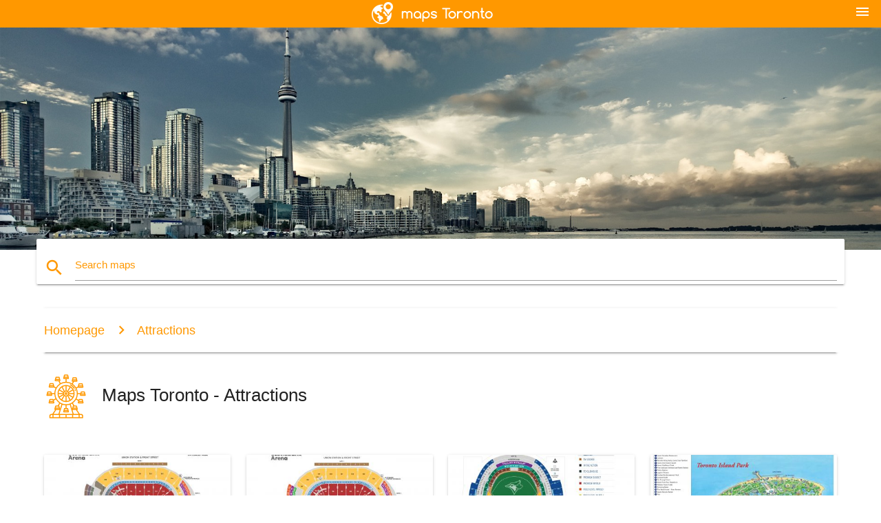

--- FILE ---
content_type: text/html; charset=UTF-8
request_url: https://maps-toronto.com/maps-toronto-attractions
body_size: 10853
content:
<!DOCTYPE html>
<html lang="en">
	<head>

		<meta charset="utf-8">
		<meta http-equiv="x-ua-compatible" content="ie=edge">
	
		<link rel="icon" type="image/png" href="/favicon.png" />

		<title>Toronto map - Maps Toronto (Canada) - Attractions</title>

        <meta property="og:title" content="Toronto map - Maps Toronto (Canada) - Attractions" />
        <meta property="og:type" content="article" />
        <meta property="og:url" content="http://maps-toronto.com/" />
        <meta property="og:image" content="http://maps-toronto.com/img/ban.jpg" />

<meta name="google-site-verification" content="N84KYVBOHcEuhfcoRVLt-n7Ar9itWNcEDUPvwitUbZM" />
<meta name="google-site-verification" content="cMwI7V6GwdncPVHhU9yqVAukv5Iijzmma5jx8HKlEak" />
<meta name="google-site-verification" content="aIAiKRm6z35t_XCUAd-B6frcW2dCt1bRSrFFVr10Jck" />
<meta name="google-site-verification" content="J8OmU9VzkQnzESQf0Q2eTUXHt1OQMNVUvkcsFA18rCg" />
<meta name="google-site-verification" content="zlATUfUmSuJNnA3jdHMYHgKWLSDN3OQNT3PfwRlboTM" />
<meta name="google-site-verification" content="GvaI3nh_4Cie5IgpUKqFsUEH3ofApc18o6svagI1720" />
<meta name="google-site-verification" content="alNogaXIBToKEIb4wCKojjiLQY3VDD8PrN2jPWKhtJg" />
<meta name="google-site-verification" content="nw03O_oi8dfZNG760DsMPgEETMEDFa-8zbEjtdu926M" />
<meta name="google-site-verification" content="iIOXr25JIsX54bwfAnGABjW6ZYC7ATtlnmYul8-5ngY" />
<meta name="google-site-verification" content="SKR6LCOERke6PZ07j-sNY4yD8j_-D8Zmq6qm65c22Mg" />
<meta name="google-site-verification" content="p72ov3h_KN1dxEPCPyMP4VXob0GmRsEYvgkavGJG9CU" />
<meta name="google-site-verification" content="pffyjDxcRD82DMRyZCilCPx7dVL7jG98hft2XdqMlgw" />
<meta name="google-site-verification" content="PCFoiei86mblZVN_pFtqoSGOln9JUslHmMT2B3fwDQk" />
<meta name="google-site-verification" content="8L19VUfWkI4UMnd6HQ1iSxJMth5oQCkyY09Mhq_l42s" />
<meta name="google-site-verification" content="OWn_DY4pi6f1ag4YeXf0QtKnI7IfQS9u6jPQo-BPPsA" />
<meta name="google-site-verification" content="43-n3WiqnMcXY0eUdE0ymVBZNXB1EpvAE4W-obdfKHw" />
<meta name="google-site-verification" content="6t4Ktu2ei59Wi16f3wiSDueeYbuoOTIxkPrmSp6S4k4" />
<meta name="google-site-verification" content="j00-DuaRVR3JidIIjQtMkQ8gVXznV6ya_c4ejLvmTSY" />
<meta name="google-site-verification" content="GZ2mCmWSCPYLBUY_l7UfkP9Dex_AWQDIbS08r3uxZ3c" />
<meta name="google-site-verification" content="EC1MmJYnyjbK9rzh9eBLMDJBbbQBsixdxQ6ZvCzWutY" />
<meta name="google-site-verification" content="w-NT5B1c_az20HvcxWtpn85Cq60asMEn1jjnEXJoL-4" />

<meta name="google-site-verification" content="dhFErFdyxLoI-flbKKcTyYquQyvqIOz4CEIWhhIqOsw" />
<meta name="google-site-verification" content="m8LDInN_pSxNV2NmlvXwaQy05_ORfUxT2lbAGTzfGYo" />
<meta name="google-site-verification" content="3Yxqytn6gdn6xSwzwL0jrq_3XIbVJDlJT-MbAhKPZ_0" />
<meta name="google-site-verification" content="iugEGquypaC43gXFXyDg7gazVZ77KGwl8lEeynAd2hc" />
<meta name="google-site-verification" content="CINu2TFx10Km1wgI9WfTV1jbEUVUiJql_9d6xOphFIk" />
<meta name="google-site-verification" content="8KGmwwoCGZOgb76W8BATgEqFKo92OW6wMkMqUGSEglk" />
<meta name="google-site-verification" content="IOQ_hK5y_VChk_uFlX6c9-LTM2rUZ9rmUT0a0gUN1tE" />
<meta name="google-site-verification" content="Zi8ia4-VIjhSd4T5kCJ-ZQuv7FQt6hH32Y-b03fX6bg" />
<meta name="google-site-verification" content="8Vyg_03vnB2KObaqDsv4ghP0hSnN3iHxXtaKqIwZUZc" />
<meta name="google-site-verification" content="SUCMXnDRersvHTwoB96sqFwvGetg_WY3uNuQdKfDPfE" />
<meta name="google-site-verification" content="f_uGRnJoJFTU7rCMaFy3kb4p9gY5qOTrZ5hd79KxLWU" />
<meta name="google-site-verification" content="7uMpzkiCpQP21uyB1rPpqrDhGFOrQ87MgGDMBKg3t-Y" />
<meta name="google-site-verification" content="roPIJyUYVYWYEY7ieWbxae_y1KxEqzjBXu_CTDBVzg4" />
<meta name="google-site-verification" content="aH8nw-q6froM9KVgSRQRj16fp9kFyyvzPes8lLHT0y4" />
<meta name="google-site-verification" content="tGPCVJykCTYoJdC4z4oplrbL4OGjOoZ2dkaGntasq6k" />





        <link rel="canonical" href="https://maps-toronto.com/attractions" />

                <link rel="alternate" hreflang="ar" href="https://ar.maps-toronto.com/" />
                 <link rel="alternate" hreflang="de" href="https://de.maps-toronto.com/" />
                 <link rel="alternate" hreflang="es" href="https://es.maps-toronto.com/" />
                 <link rel="alternate" hreflang="fr" href="https://fr.maps-toronto.com/" />
                 <link rel="alternate" hreflang="it" href="https://it.maps-toronto.com/" />
                 <link rel="alternate" hreflang="ja" href="https://ja.maps-toronto.com/" />
                 <link rel="alternate" hreflang="nl" href="https://nl.maps-toronto.com/" />
                 <link rel="alternate" hreflang="pl" href="https://pl.maps-toronto.com/" />
                 <link rel="alternate" hreflang="pt" href="https://pt.maps-toronto.com/" />
                 <link rel="alternate" hreflang="ru" href="https://ru.maps-toronto.com/" />
                 <link rel="alternate" hreflang="zh" href="https://zh.maps-toronto.com/" />
         
		<!--Import Google Icon Font-->
<!--		<link href="http://fonts.googleapis.com/icon?family=Material+Icons" rel="stylesheet">-->
		<!-- Compiled and minified CSS -->
<!--		<link rel="stylesheet" href="https://cdnjs.cloudflare.com/ajax/libs/materialize/0.98.0/css/materialize.min.css">-->

<!--		<link href="--><!--css/select2.min.css" rel="stylesheet" type="text/css" />-->
        <link href="https://mediacitymapv3.newebcreations.com/css/combine.css" rel="stylesheet" type="text/css" />
		<!--Let browser know website is optimized for mobile-->
		<meta name="viewport" content="width=device-width, initial-scale=1.0"/>
		
				
	</head>

	<body>
		
				<header class="orange">
			<div class="logo center-align">
				<a href="/">
					<img src="/img/logo.png" style="width: 220px;" />
				</a>
			</div>
			<div id="menuSelectLanguage" style="position: absolute; top: 5px; right: 15px;">
				<a href="#" class="button-collapse white-text"><i class="material-icons">menu</i></a>
			</div>
			<div id="subHeader" class="orange lighten-1 hide">
				
<div class="selectLanguage">
    <div id="selectLanguageContainer">
        <div id="selectLanguage" >

            <select id="selectLanguageSelect" data-live-search="true" data-size="8" data-width="100px">
                                <option value="ar">‫العربية</option>
                                <option value="de">Deutsch</option>
                                <option value="en"selected="selected">English</option>
                                <option value="es">Español</option>
                                <option value="fr">Français</option>
                                <option value="it">Italiano</option>
                                <option value="ja">日本語</option>
                                <option value="nl">Nederlands</option>
                                <option value="pl">Polski</option>
                                <option value="pt">Português</option>
                                <option value="ru">Русский</option>
                                <option value="zh">中文</option>
                            </select>

        </div>
    </div>
    <style type="text/css">

        #selectLanguageContainer label {
            margin-left: 15px;
            color: white;
            font-weight: normal;
        }

        .selectLanguage {
			/* position: absolute;
			right: 10px;
			top: 5px;
			width: 100px; */
			font-size: 14px;
        }

        #selectLanguage {
            text-align: center;
        }

        #selectLanguage button {
/*            background: transparent;*/
        }

        .valign {
            display: inline-block;
            vertical-align: middle;
        }
        .vrule {
            width: 1%;
            height: 100%;
            display: inline-block;
            vertical-align: middle;
        }

        .nextIconNav {
            margin-left: 10px;
            line-height: 16px;
            width: 160px;
        }

        .side-nav a {
            line-height: auto;
            vertical-align: middle;
        }

        .side-nav .collapsible-body a {
            height: 42px;
            line-height: 42px;
            line-height: normal;
            vertical-align: middle;
            font-size: 0.9rem;
        }

/*
        #selectLanguage input {
            padding-top: 5px;
            padding-bottom: 5px;
            height: 25px;
            margin: 0 auto;
        }
*/

    </style>

</div>
			</div>
		</header>
		<div>
		<img src="/img/ban.jpg" class="responsive-img" />
		</div>		
		<main>
			<div id="searchBlock" class="container orange-text">
				<div class="row">
					<div class="col s12">
					  <div class="row card orange-text">
						<div class="input-field col s12">
						  <i class="material-icons prefix orange-text">search</i>
						  <input type="text" id="autocomplete-input" class="autocomplete light-blue-text">
						  <label for="autocomplete-input" class="orange-text">Search maps</label>
						</div>
					  </div>
					</div>
				</div>
			</div>
						
			<nav class="container">
				<div class="row nav-wrapper white orange-text">
					<div class="col s12">
						<a href="/" class="breadcrumb orange-text" title="Homepage maps Toronto">Homepage</a>
						<a href="" class="breadcrumb orange-text" title="Attractions">Attractions</a>
					</div>
				</div>
			</nav>
			
			<div class="container">
				<div class="row">
					<div class="col s12">
						<h1><img width="64" height="64" style="vertical-align: middle;margin-right: 20px;" src="[data-uri]" /><span style="display: inline-block; display: inline-block;">Maps Toronto - Attractions<span></h1>
					</div>
				</div>

																						<div class="row marginBottomLess">
															
					
					<div class="col s6 m6 l3">
						<a href="/maps-toronto-attractions/acc-seating-map" title="Acc seating map concert">
							<div class="card hoverable">
								<div class="card-image">
									<img src="/img/400/acc-seating-map.jpg" class="responsive-img" alt="Acc seating map concert" />
								</div>
								<div class="card-content">
									<span class="card-title orange-text flow-text truncate">Acc seating map</span>
								</div>
							</div>
						</a>
					</div>
																																		
					
					<div class="col s6 m6 l3">
						<a href="/maps-toronto-attractions/air-canada-seat-map" title="Acc maple leafs seating">
							<div class="card hoverable">
								<div class="card-image">
									<img src="/img/400/air-canada-seat-map.jpg" class="responsive-img" alt="Acc maple leafs seating" />
								</div>
								<div class="card-content">
									<span class="card-title orange-text flow-text truncate">Air canada seat map</span>
								</div>
							</div>
						</a>
					</div>
																																		
					
					<div class="col s6 m6 l3">
						<a href="/maps-toronto-attractions/rogers-centre-seating-map" title="Rogers seating map">
							<div class="card hoverable">
								<div class="card-image">
									<img src="/img/400/rogers-centre-seating-map.jpg" class="responsive-img" alt="Rogers seating map" />
								</div>
								<div class="card-content">
									<span class="card-title orange-text flow-text truncate">Rogers centre seating map</span>
								</div>
							</div>
						</a>
					</div>
																																		
					
					<div class="col s6 m6 l3">
						<a href="/maps-toronto-attractions/toronto-island-map" title="Map of Toronto island">
							<div class="card hoverable">
								<div class="card-image">
									<img src="/img/400/toronto-island-map.jpg" class="responsive-img" alt="Map of Toronto island" />
								</div>
								<div class="card-content">
									<span class="card-title orange-text flow-text truncate">Toronto island map</span>
								</div>
							</div>
						</a>
					</div>
									</div>
																												<div class="row marginBottomLess">
															
					
					<div class="col s6 m6 l3">
						<a href="/maps-toronto-attractions/toronto-zoo-map" title="Map of Toronto zoo">
							<div class="card hoverable">
								<div class="card-image">
									<img src="/img/400/toronto-zoo-map.jpg" class="responsive-img" alt="Map of Toronto zoo" />
								</div>
								<div class="card-content">
									<span class="card-title orange-text flow-text truncate">Toronto zoo map</span>
								</div>
							</div>
						</a>
					</div>
																																		
					
					<div class="col s6 m6 l3">
						<a href="/maps-toronto-attractions/sherway-gardens-map" title="Map of sherway gardens">
							<div class="card hoverable">
								<div class="card-image">
									<img src="/img/400/sherway-gardens-map.jpg" class="responsive-img" alt="Map of sherway gardens" />
								</div>
								<div class="card-content">
									<span class="card-title orange-text flow-text truncate">Sherway gardens map</span>
								</div>
							</div>
						</a>
					</div>
																																		
					
					<div class="col s6 m6 l3">
						<a href="/maps-toronto-attractions/high-park-map-toronto" title="High park map">
							<div class="card hoverable">
								<div class="card-image">
									<img src="/img/400/high-park-map-toronto.jpg" class="responsive-img" alt="High park map" />
								</div>
								<div class="card-content">
									<span class="card-title orange-text flow-text truncate">High park map Toronto</span>
								</div>
							</div>
						</a>
					</div>
																																		
					
					<div class="col s6 m6 l3">
						<a href="/maps-toronto-attractions/wonderland-map" title="Map of Wonderland Toronto">
							<div class="card hoverable">
								<div class="card-image">
									<img src="/img/400/wonderland-map.jpg" class="responsive-img" alt="Map of Wonderland Toronto" />
								</div>
								<div class="card-content">
									<span class="card-title orange-text flow-text truncate">Wonderland map</span>
								</div>
							</div>
						</a>
					</div>
									</div>
																												<div class="row marginBottomLess">
															
					
					<div class="col s6 m6 l3">
						<a href="/maps-toronto-attractions/acc-seating-map-raptors" title="Acc map raptors">
							<div class="card hoverable">
								<div class="card-image">
									<img src="/img/400/acc-seating-map-raptors.jpg" class="responsive-img" alt="Acc map raptors" />
								</div>
								<div class="card-content">
									<span class="card-title orange-text flow-text truncate">Acc seating map raptors</span>
								</div>
							</div>
						</a>
					</div>
																																		
					
					<div class="col s6 m6 l3">
						<a href="/maps-toronto-attractions/blue-jays-stadium-map" title="Toronto blue jays seating map">
							<div class="card hoverable">
								<div class="card-image">
									<img src="/img/400/blue-jays-stadium-map.jpg" class="responsive-img" alt="Toronto blue jays seating map" />
								</div>
								<div class="card-content">
									<span class="card-title orange-text flow-text truncate">Blue jays stadium map</span>
								</div>
							</div>
						</a>
					</div>
																	</div>
		</main>
	
		


		<footer class="page-footer orange">
			<div class="container">
				
				<!--Social buttons-->
				<div class="row social-section">
					<!-- Go to www.addthis.com/dashboard to customize your tools -->
					<div class="addthis_inline_share_toolbox_nrhe center"></div>
				</div>
				
			</div>
			<div class="footer-copyright">
				<div class="container center">
					© 2026 Copyright: <a class="white-text text-lighten-3 center" target="_blank" href="/cdn-cgi/l/email-protection#751b1002101716071014011c1a1b06351218141c195b161a18">Newebcreations</a>
				</div>
			</div>
		</footer>


		<!-- SCRIPTS -->
<script data-cfasync="false" src="/cdn-cgi/scripts/5c5dd728/cloudflare-static/email-decode.min.js"></script><script type="text/javascript" src="https://mediacitymapv3.newebcreations.com/js/combine.js"></script>

<!--Import jQuery before materialize.js-->
<!--<script type="text/javascript" src="https://code.jquery.com/jquery-2.1.1.min.js"></script>-->
<!-- Compiled and minified JavaScript -->
<!--<script src="https://cdnjs.cloudflare.com/ajax/libs/materialize/0.98.0/js/materialize.min.js"></script>-->

<!--<script type="text/javascript" src="--><!--js/select2/select2.min.js"></script>-->

<!--<script type="text/javascript" src="--><!--js/lightbox.js"></script>-->

<!--<script type="text/javascript" src="--><!--js/jquery.print.js"></script>-->

<!--<script type="text/javascript" src="--><!--js/jquery.printElement.js"></script>-->


<script type="text/javascript">

    $(document).ready(function() {
	
	$('input.autocomplete').autocomplete({
		data: {
						"map of Toronto": "/img/400/map-of-toronto.jpg",
						"Toronto map": "/img/400/toronto-map.jpg",
						"Toronto subway map": "/img/400/toronto-subway-map.jpg",
						"ttc map": "/img/400/ttc-map.jpg",
						"ttc subway map": "/img/400/ttc-subway-map.jpg",
						"go train map": "/img/400/go-train-map.jpg",
						"subway map Toronto": "/img/400/subway-map-toronto.jpg",
						"subway Toronto map": "/img/400/subway-toronto-map.jpg",
						"Toronto ttc map": "/img/400/toronto-ttc-map.jpg",
						"ttc map subway": "/img/400/ttc-map-subway.jpg",
						"ttc map Toronto": "/img/400/ttc-map-toronto.jpg",
						"acc map": "/img/400/acc-map.jpg",
						"acc seating map": "/img/400/acc-seating-map.jpg",
						"air canada seat map": "/img/400/air-canada-seat-map.jpg",
						"cn rail map": "/img/400/cn-rail-map.jpg",
						"eaton centre map": "/img/400/eaton-centre-map.jpg",
						"go station map": "/img/400/go-station-map.jpg",
						"go transit map": "/img/400/go-transit-map.jpg",
						"map of downtown Toronto": "/img/400/map-of-downtown-toronto.jpg",
						"map of Toronto canada": "/img/400/map-of-toronto-canada.jpg",
						"Toronto canada map": "/img/400/toronto-canada-map.jpg",
						"path map Toronto": "/img/400/path-map-toronto.jpg",
						"Toronto path map": "/img/400/toronto-path-map.jpg",
						"pearson airport map": "/img/400/pearson-airport-map.jpg",
						"Toronto pearson airport map": "/img/400/toronto-pearson-airport-map.jpg",
						"rogers centre map": "/img/400/rogers-centre-map.jpg",
						"rogers centre seating map": "/img/400/rogers-centre-seating-map.jpg",
						"sunnybrook hospital map": "/img/400/sunnybrook-hospital-map.jpg",
						"Toronto airport map": "/img/400/toronto-airport-map.jpg",
						"Toronto crime map": "/img/400/toronto-crime-map.jpg",
						"Toronto island map": "/img/400/toronto-island-map.jpg",
						"Toronto metro map": "/img/400/toronto-metro-map.jpg",
						"Toronto neighbourhoods map": "/img/400/toronto-neighbourhoods-map.jpg",
						"Toronto postal code map": "/img/400/toronto-postal-code-map.jpg",
						"Toronto traffic map": "/img/400/toronto-traffic-map.jpg",
						"Toronto transit map": "/img/400/toronto-transit-map.jpg",
						"Toronto zoo map": "/img/400/toronto-zoo-map.jpg",
						"u of t campus map": "/img/400/u-of-t-campus-map.jpg",
						"u of t map": "/img/400/u-of-t-map.jpg",
						"uoft map": "/img/400/uoft-map.jpg",
						"york university map": "/img/400/york-university-map.jpg",
						"via rail map": "/img/400/via-rail-map.jpg",
						"ryerson campus map": "/img/400/ryerson-campus-map.jpg",
						"sherway gardens map": "/img/400/sherway-gardens-map.jpg",
						"high park map Toronto": "/img/400/high-park-map-toronto.jpg",
						"wonderland map": "/img/400/wonderland-map.jpg",
						"acc seating map raptors": "/img/400/acc-seating-map-raptors.jpg",
						"Toronto bus map": "/img/400/toronto-bus-map.jpg",
						"Toronto hop on hop off bus tour map": "/img/400/toronto-hop-on-hop-off-bus-tour-map.jpg",
						"ttc bus map": "/img/400/ttc-bus-map.jpg",
						"ttc bus route map": "/img/400/ttc-bus-route-map.jpg",
						"ttc map bus": "/img/400/ttc-map-bus.jpg",
						"go bus map": "/img/400/go-bus-map.jpg",
						"go train map Toronto": "/img/400/go-train-map-toronto.jpg",
						"go train route map": "/img/400/go-train-route-map.jpg",
						"Toronto downtown map": "/img/400/toronto-downtown-map.jpg",
						"pearson airport terminal 1 map": "/img/400/pearson-airport-terminal-1-map.jpg",
						"pearson airport terminal 3 map": "/img/400/pearson-airport-terminal-3-map.jpg",
						"guelph university map": "/img/400/guelph-university-map.jpg",
						"map of york university": "/img/400/map-of-york-university.jpg",
						"humber lakeshore campus map": "/img/400/humber-lakeshore-campus-map.jpg",
						"humber north campus map": "/img/400/humber-north-campus-map.jpg",
						"u of t st george map": "/img/400/u-of-t-st-george-map.jpg",
						"humber college map": "/img/400/humber-college-map.jpg",
						"highway 401 map": "/img/400/highway-401-map.jpg",
						"blue jays stadium map": "/img/400/blue-jays-stadium-map.jpg",
						"bike map Toronto": "/img/400/bike-map-toronto.jpg",
						"bike share Toronto map": "/img/400/bike-share-toronto-map.jpg",
						"chinatown Toronto map": "/img/400/chinatown-toronto-map.jpg",
						"city of Toronto zoning map": "/img/400/city-of-toronto-zoning-map.jpg",
						"yyz airport map": "/img/400/yyz-airport-map.jpg",
						"yyz terminal 1 map": "/img/400/yyz-terminal-1-map.jpg",
						"yyz terminal 3 map": "/img/400/yyz-terminal-3-map.jpg",
						"old Toronto map": "/img/400/old-toronto-map.jpg",
						"city of Toronto ward map": "/img/400/city-of-toronto-ward-map.jpg",
						"Toronto attractions map": "/img/400/toronto-attractions-map.jpg",
						"Toronto tourist map": "/img/400/toronto-tourist-map.jpg",
						"map of union station Toronto": "/img/400/map-of-union-station-toronto.jpg",
						"Toronto on world map": "/img/400/toronto-on-world-map.jpg",
						"gta map Toronto": "/img/400/gta-map-toronto.jpg",
						"Toronto on a map": "/img/400/toronto-on-a-map.jpg",
						"map of Toronto area": "/img/400/map-of-toronto-area.jpg",
						"Toronto parking map": "/img/400/toronto-parking-map.jpg",
						"street map of Toronto": "/img/400/street-map-of-toronto.jpg",
						"streetcar map Toronto": "/img/400/streetcar-map-toronto.jpg",
						"tdsb map": "/img/400/tdsb-map.jpg",
						"ttc night bus map": "/img/400/ttc-night-bus-map.jpg",
						"ttc subway expansion map": "/img/400/ttc-subway-expansion-map.jpg",
					},
		limit: 20, // The max amount of results that can be shown at once. Default: Infinity.
	});
	
	$('input.autocomplete').on("change", function() {
		var data = {
						"map of Toronto": "/map-of-toronto",
						"Toronto map": "/toronto-map",
						"Toronto subway map": "/toronto-subway-map",
						"ttc map": "/ttc-map",
						"ttc subway map": "/ttc-subway-map",
						"go train map": "/go-train-map",
						"subway map Toronto": "/subway-map-toronto",
						"subway Toronto map": "/subway-toronto-map",
						"Toronto ttc map": "/toronto-ttc-map",
						"ttc map subway": "/ttc-map-subway",
						"ttc map Toronto": "/ttc-map-toronto",
						"acc map": "/acc-map",
						"acc seating map": "/acc-seating-map",
						"air canada seat map": "/air-canada-seat-map",
						"cn rail map": "/cn-rail-map",
						"eaton centre map": "/eaton-centre-map",
						"go station map": "/go-station-map",
						"go transit map": "/go-transit-map",
						"map of downtown Toronto": "/map-of-downtown-toronto",
						"map of Toronto canada": "/map-of-toronto-canada",
						"Toronto canada map": "/toronto-canada-map",
						"path map Toronto": "/path-map-toronto",
						"Toronto path map": "/toronto-path-map",
						"pearson airport map": "/pearson-airport-map",
						"Toronto pearson airport map": "/toronto-pearson-airport-map",
						"rogers centre map": "/rogers-centre-map",
						"rogers centre seating map": "/rogers-centre-seating-map",
						"sunnybrook hospital map": "/sunnybrook-hospital-map",
						"Toronto airport map": "/toronto-airport-map",
						"Toronto crime map": "/toronto-crime-map",
						"Toronto island map": "/toronto-island-map",
						"Toronto metro map": "/toronto-metro-map",
						"Toronto neighbourhoods map": "/toronto-neighbourhoods-map",
						"Toronto postal code map": "/toronto-postal-code-map",
						"Toronto traffic map": "/toronto-traffic-map",
						"Toronto transit map": "/toronto-transit-map",
						"Toronto zoo map": "/toronto-zoo-map",
						"u of t campus map": "/u-of-t-campus-map",
						"u of t map": "/u-of-t-map",
						"uoft map": "/uoft-map",
						"york university map": "/york-university-map",
						"via rail map": "/via-rail-map",
						"ryerson campus map": "/ryerson-campus-map",
						"sherway gardens map": "/sherway-gardens-map",
						"high park map Toronto": "/high-park-map-toronto",
						"wonderland map": "/wonderland-map",
						"acc seating map raptors": "/acc-seating-map-raptors",
						"Toronto bus map": "/toronto-bus-map",
						"Toronto hop on hop off bus tour map": "/toronto-hop-on-hop-off-bus-tour-map",
						"ttc bus map": "/ttc-bus-map",
						"ttc bus route map": "/ttc-bus-route-map",
						"ttc map bus": "/ttc-map-bus",
						"go bus map": "/go-bus-map",
						"go train map Toronto": "/go-train-map-toronto",
						"go train route map": "/go-train-route-map",
						"Toronto downtown map": "/toronto-downtown-map",
						"pearson airport terminal 1 map": "/pearson-airport-terminal-1-map",
						"pearson airport terminal 3 map": "/pearson-airport-terminal-3-map",
						"guelph university map": "/guelph-university-map",
						"map of york university": "/map-of-york-university",
						"humber lakeshore campus map": "/humber-lakeshore-campus-map",
						"humber north campus map": "/humber-north-campus-map",
						"u of t st george map": "/u-of-t-st-george-map",
						"humber college map": "/humber-college-map",
						"highway 401 map": "/highway-401-map",
						"blue jays stadium map": "/blue-jays-stadium-map",
						"bike map Toronto": "/bike-map-toronto",
						"bike share Toronto map": "/bike-share-toronto-map",
						"chinatown Toronto map": "/chinatown-toronto-map",
						"city of Toronto zoning map": "/city-of-toronto-zoning-map",
						"yyz airport map": "/yyz-airport-map",
						"yyz terminal 1 map": "/yyz-terminal-1-map",
						"yyz terminal 3 map": "/yyz-terminal-3-map",
						"old Toronto map": "/old-toronto-map",
						"city of Toronto ward map": "/city-of-toronto-ward-map",
						"Toronto attractions map": "/toronto-attractions-map",
						"Toronto tourist map": "/toronto-tourist-map",
						"map of union station Toronto": "/map-of-union-station-toronto",
						"Toronto on world map": "/toronto-on-world-map",
						"gta map Toronto": "/gta-map-toronto",
						"Toronto on a map": "/toronto-on-a-map",
						"map of Toronto area": "/map-of-toronto-area",
						"Toronto parking map": "/toronto-parking-map",
						"street map of Toronto": "/street-map-of-toronto",
						"streetcar map Toronto": "/streetcar-map-toronto",
						"tdsb map": "/tdsb-map",
						"ttc night bus map": "/ttc-night-bus-map",
						"ttc subway expansion map": "/ttc-subway-expansion-map",
					};

		var label = $(this).val();
		var url = '';
		$.each(data, function(key, value) {
			if (label == key) {
				url = value;
			}
		});
		if (url != '')
			location.href = url;
		
	});
	
	
	
	var currentLanguage = "EN";

	$('#selectLanguage select').select2({
		placeholder: 'Select your language'
	});

	$('#selectLanguage select').on("change", function() {
		var val = $(this).val();

		if (val != currentLanguage) {
			if (val == "en")
				location.href = 'http://maps-toronto.com/';
			else
				location.href = 'http://'+val+'.maps-toronto.com/';
		}
	});

    $("#menuSelectLanguage a").click(function() {

        if ($("#subHeader").hasClass("hide")) {
            $("#subHeader").removeClass("hide");
        } else {
            $("#subHeader").addClass("hide");
        }

        return false;
    });
	

    });


</script>

<!-- Go to www.addthis.com/dashboard to customize your tools -->
<script type="text/javascript" src="//s7.addthis.com/js/300/addthis_widget.js#pubid=ra-535972064203a2c9"></script>

<script>
    (function(i,s,o,g,r,a,m){i['GoogleAnalyticsObject']=r;i[r]=i[r]||function(){
        (i[r].q=i[r].q||[]).push(arguments)},i[r].l=1*new Date();a=s.createElement(o),
        m=s.getElementsByTagName(o)[0];a.async=1;a.src=g;m.parentNode.insertBefore(a,m)
    })(window,document,'script','https://www.google-analytics.com/analytics.js','ga');

    ga('create', 'UA-93790816-4', 'auto');
    ga('send', 'pageview');

</script>


	<script defer src="https://static.cloudflareinsights.com/beacon.min.js/vcd15cbe7772f49c399c6a5babf22c1241717689176015" integrity="sha512-ZpsOmlRQV6y907TI0dKBHq9Md29nnaEIPlkf84rnaERnq6zvWvPUqr2ft8M1aS28oN72PdrCzSjY4U6VaAw1EQ==" data-cf-beacon='{"version":"2024.11.0","token":"036dbcda000141a6b9047385331036e3","r":1,"server_timing":{"name":{"cfCacheStatus":true,"cfEdge":true,"cfExtPri":true,"cfL4":true,"cfOrigin":true,"cfSpeedBrain":true},"location_startswith":null}}' crossorigin="anonymous"></script>
</body>
</html>


--- FILE ---
content_type: text/plain
request_url: https://www.google-analytics.com/j/collect?v=1&_v=j102&a=1018156460&t=pageview&_s=1&dl=https%3A%2F%2Fmaps-toronto.com%2Fmaps-toronto-attractions&ul=en-us%40posix&dt=Toronto%20map%20-%20Maps%20Toronto%20(Canada)%20-%20Attractions&sr=1280x720&vp=1280x720&_u=IEBAAEABAAAAACAAI~&jid=791695425&gjid=832842052&cid=1371510052.1768835887&tid=UA-93790816-4&_gid=998045476.1768835887&_r=1&_slc=1&z=441177248
body_size: -451
content:
2,cG-2LSVD3MEE8